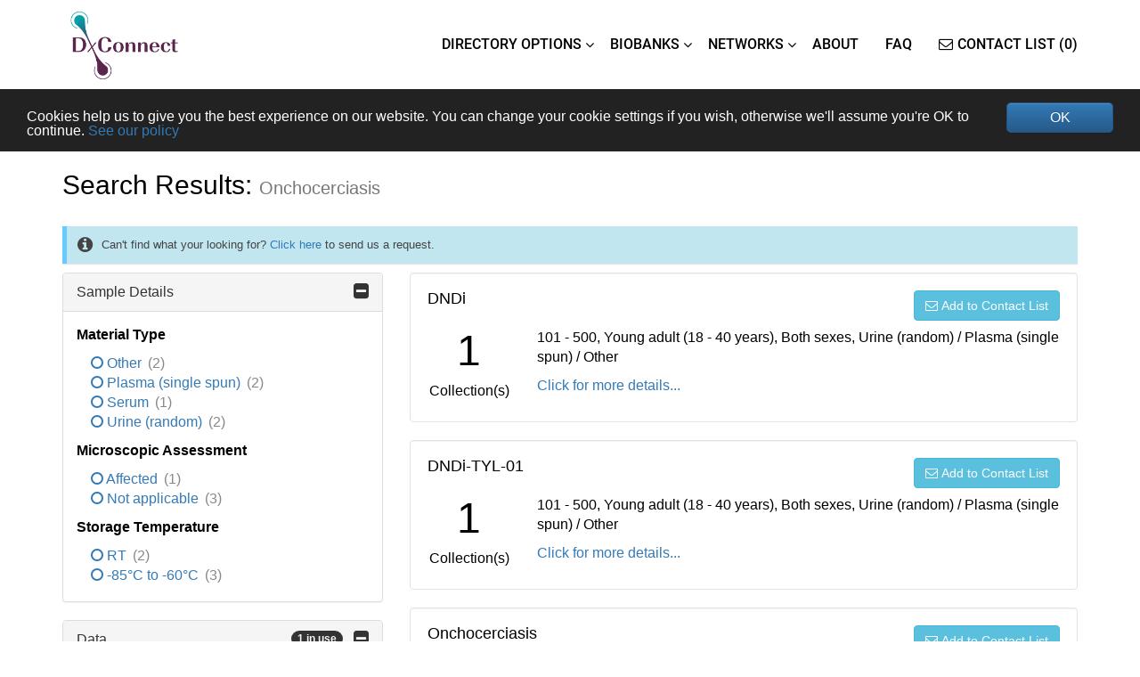

--- FILE ---
content_type: text/html; charset=utf-8
request_url: https://vbd.finddx.org/Search/Collections?ontologyTerm=Onchocerciasis%20&selectedFacets=%5B%22assd_Followup%20records%22,%22cons_Human%20genetic%20analysis%20restriction%22%5D
body_size: 51604
content:

<!DOCTYPE html>


<html lang="en" class="">
<head>

    <meta charset="utf-8">
    <meta http-equiv="X-UA-Compatible" content="IE=edge,chrome=1">
    <meta name="viewport" content="width=device-width, initial-scale=1">
    <script src="https://code.jquery.com/jquery-3.6.0.min.js"></script>
    <script src="https://twitter.github.io/typeahead.js/releases/latest/typeahead.bundle.js"></script>
    <title>FIND VBD - Search Results</title>

    <link rel="stylesheet" href="/dist/css/site.min.css?v=RevAPaBRkTh81NPhL1UlIh-A0bXW_Llf-JOWxnQIA3o" />
    <link rel="stylesheet" href="/override.css?v=XRY3VM4ZojgSmuYVnTqOj8Vvco2A9tMV5MW0tT8e9bM" />

    <script type="text/javascript">
        window.cookieconsent_options = {
            "message": "Cookies help us to give you the best experience on our website. You can change your cookie settings if you wish, otherwise we'll assume you're OK to continue.",
            "dismiss": "OK",
            "learnMore": "See our policy",
            "link": "/Home/Cookies",
            "theme": "/vendor/cookieconsent/cookieconsent.css",
            "container": "main",
            "expiryDays": 30
        };
    </script>
    <script src="/vendor/cookieconsent/cookieconsent.min.js?v=2lEWvpSeywt90idOgEM083PyuA9r9ZY8pYw5HrQCPKA"></script>

        <script>
            (function (h, o, t, j, a, r) {
                h.hj = h.hj || function () { (h.hj.q = h.hj.q || []).push(arguments) };
                h._hjSettings = { hjid: 903569, hjsv: 6 };
                a = o.getElementsByTagName('head')[0];
                r = o.createElement('script'); r.async = 1;
                r.src = t + h._hjSettings.hjid + j + h._hjSettings.hjsv;
                a.appendChild(r);
            })(window, document, 'https://static.hotjar.com/c/hotjar-', '.js?sv=');
        </script>

    
</head>
<body class="">

    <!-- Google Tag Manager -->

    <noscript>
        <iframe src="//www.googletagmanager.com/ns.html?id=" + GTM-MVSMB8C
                height="0" width="0" style="display:none;visibility:hidden"></iframe>
    </noscript>

    <script>
        (function (w, d, s, l, i) {
            w[l] = w[l] || []; w[l].push({
                'gtm.start':

                    new Date().getTime(), event: 'gtm.js'
            }); var f = d.getElementsByTagName(s)[0],

                j = d.createElement(s), dl = l != 'dataLayer' ? '&l=' + l : ''; j.async = true; j.src =

                    '//www.googletagmanager.com/gtm.js?id=' + i + dl; f.parentNode.insertBefore(j, f);

        })(window, document, 'script', 'dataLayer', 'GTM-MVSMB8C');
    </script>

    <!-- End Google Tag Manager -->

    <div class="skipnav">
        <a href="#skip">Skip to main content</a>
    </div>

    <header role="banner" class="topBanner">
        

<!-- START Display Upgrade Message for IE 10 or Less -->
<!-- [if lte IE 9]>
<div style="background: #000; text-align: center; position: absolute; top: 0px; width: 100%; color: #FFF;">This website may not be compatible with your outdated Internet Explorer version. <a href="http://windows.microsoft.com/en-us/internet-explorer/download-ie" target="_blank" style="color: #fff; text-decoration: underline;">Please upgrade here.</a></div>
<![endif]-->
<script>
    // IF THE BROWSER IS INTERNET EXPLORER 10
    if (navigator.appVersion.indexOf("MSIE 10") !== -1) {
        document.write(
            '<div style = "background: #000; text-align: center; position: absolute; top: 0px; width: 100%; color: #FFF;">' +
            'This website may not be compatible with your outdated Internet Explorer version. ' +
            '<a href = "http://windows.microsoft.com/en-us/internet-explorer/download-ie" target = "_blank" style = "color: #fff; text-decoration: underline;">' +
            'Please upgrade here.</a></div>');
    }
                // ]]></script>
<!-- END Display Upgrade Message for IE 10 or Less -->

<nav class="navbar navbar-fixed-top">
    <div class="container">
        <div class="navbar-header row">

            <!-- Header Logo -->
            <div class="navbar-logo col-md-2 col-lg-2">
                <a href="/" class="logo">
                    <img src="/images/header_logo.png" alt="FIND" />
                </a>

            </div>

            <!-- Collapsed Menu Buttons -->
            <button type="button" class="navbar-toggle" data-toggle="collapse" data-target="#myNavbar">
                <span class="icon-bar"></span>
                <span class="icon-bar"></span>
                <span class="icon-bar"></span>
            </button>

            <!-- Navigation -->
            <div class="navbar-collapse-container">
              <div id="myNavbar" class="navbar-collapse collapse">

                  <ul class="nav navbar-nav">
                      


        
    <li class="dropdown ">
        <a class="dropdown-toggle" data-toggle="dropdown">DIRECTORY OPTIONS<span class="caret"></span></a>
        <ul class="dropdown-menu">
                    
        
 
                    
        
 
                    
        
 
                    
        
	<li>
		<a href="/Account/Login">
			<span class="fa fa-sign-in labelled-icon green"></span>Login
		</a>
	</li>
 
                    
        
 
        </ul>
    </li>


        
    <li class="dropdown ">
        <a class="dropdown-toggle" data-toggle="dropdown">BIOBANKS<span class="caret"></span></a>
        <ul class="dropdown-menu">
                    
        
 
                    
        
<li>
	<a href="/Register/Biobank">
		<span class="fa fa-clipboard labelled-icon green"></span>Register Biobank
	</a>
</li>
 
        </ul>
    </li>


        
    <li class="dropdown ">
        <a class="dropdown-toggle" data-toggle="dropdown">NETWORKS<span class="caret"></span></a>
        <ul class="dropdown-menu">
                    
        
 
                    
        
<li>
	<a href="/Register/Network">
		<span class="fa fa-clipboard labelled-icon green"></span>Register Network
	</a>
</li>
 
        </ul>
    </li>


        
        
<li class="">
	<a href="/Pages/About">
		ABOUT
	</a>
</li>
 
        
        
<li class="">
	<a href="/Pages/Faq">
		FAQ
	</a>
</li>
 
        
        
<li>
	<a href="#" id="ContactCounter">
		<span class="fa fa-envelope-o labelled-icon"></span>Contact List
	</a>
</li>
 

                  </ul>
  
                  <ul class="nav navbar-nav">
                      



                  </ul>
              </div>
            </div>
        </div>
    </div>
</nav>

    </header>

    <main role="main" class="top-padding">

        
<nav role="navigation">
  <div class="container">
    <div class="row">
      <div class="col-sm-12">
        
      </div>
    </div>
  </div>
</nav>


            <section id="feedback-message" data-ajax-source="/Home/FeedbackMessageAjax">
                


                

            </section>
        <section>
            <div id="skip-wrapper">
                <a id="skip" tabindex="-1">&nbsp;</a>
            </div>

                <div class="container">

                    


<h2 class="search">Search Results: <small>Onchocerciasis </small></h2>

<div class="row">

    <div class="col-lg-12 row-buffer">
      <div class="alert alert-info">
        Can't find what your looking for? <a href="https://technology-finddx.formtitan.com/ftproject/ftc7cbfe6ea56a4dc4ba129a0bdb08c834" target="_blank">Click here</a> to send us a request.
      </div>
    </div>

  
<div class="col-sm-4">
			<div class="panel panel-default">
				
				<div class="panel-heading facet-group-header" role="button" 
					 data-toggle="collapse" 
					 data-target="#FacetGroupSampleDetails"
					 aria-expanded="True" 
					 aria-controls="FacetGroupSampleDetails">

					Sample Details

					<span id="FacetGroupIconSampleDetails" class="facet-group-icon fa fa-minus-square pull-right"></span>

				</div>

				<div id="FacetGroupSampleDetails" class="panel-body facet-group collapse in" data-icon-id="FacetGroupIconSampleDetails">
                    <div class="collapse-panel-body">

                                <div class="facet-container">
                                    <p class="facet-header">
                                        <strong>Material Type</strong>
                                    </p>

                                    <ul class="facet-list fa-ul">
                                                <li>
                                                    <a href="/Search/Collections?ontologyTerm=Onchocerciasis%20&amp;selectedFacets=%5B%22assd_Followup%20records%22,%22cons_Human%20genetic%20analysis%20restriction%22,%22matt_Other%22%5D">
                                                        <span class="fa fa-circle-o"></span>
                                                        Other
                                                    </a>
                                                    <span class="facet-count">(2)</span>
                                                </li>
                                                <li>
                                                    <a href="/Search/Collections?ontologyTerm=Onchocerciasis%20&amp;selectedFacets=%5B%22assd_Followup%20records%22,%22cons_Human%20genetic%20analysis%20restriction%22,%22matt_Plasma%20(single%20spun)%22%5D">
                                                        <span class="fa fa-circle-o"></span>
                                                        Plasma (single spun)
                                                    </a>
                                                    <span class="facet-count">(2)</span>
                                                </li>
                                                <li>
                                                    <a href="/Search/Collections?ontologyTerm=Onchocerciasis%20&amp;selectedFacets=%5B%22assd_Followup%20records%22,%22cons_Human%20genetic%20analysis%20restriction%22,%22matt_Serum%22%5D">
                                                        <span class="fa fa-circle-o"></span>
                                                        Serum
                                                    </a>
                                                    <span class="facet-count">(1)</span>
                                                </li>
                                                <li>
                                                    <a href="/Search/Collections?ontologyTerm=Onchocerciasis%20&amp;selectedFacets=%5B%22assd_Followup%20records%22,%22cons_Human%20genetic%20analysis%20restriction%22,%22matt_Urine%20(random)%22%5D">
                                                        <span class="fa fa-circle-o"></span>
                                                        Urine (random)
                                                    </a>
                                                    <span class="facet-count">(2)</span>
                                                </li>
                                    </ul>
                                </div>
                                <div class="facet-container">
                                    <p class="facet-header">
                                        <strong>Microscopic Assessment</strong>
                                    </p>

                                    <ul class="facet-list fa-ul">
                                                <li>
                                                    <a href="/Search/Collections?ontologyTerm=Onchocerciasis%20&amp;selectedFacets=%5B%22assd_Followup%20records%22,%22cons_Human%20genetic%20analysis%20restriction%22,%22macr_Affected%22%5D">
                                                        <span class="fa fa-circle-o"></span>
                                                        Affected
                                                    </a>
                                                    <span class="facet-count">(1)</span>
                                                </li>
                                                <li>
                                                    <a href="/Search/Collections?ontologyTerm=Onchocerciasis%20&amp;selectedFacets=%5B%22assd_Followup%20records%22,%22cons_Human%20genetic%20analysis%20restriction%22,%22macr_Not%20applicable%22%5D">
                                                        <span class="fa fa-circle-o"></span>
                                                        Not applicable
                                                    </a>
                                                    <span class="facet-count">(3)</span>
                                                </li>
                                    </ul>
                                </div>
                                <div class="facet-container">
                                    <p class="facet-header">
                                        <strong>Storage Temperature</strong>
                                    </p>

                                    <ul class="facet-list fa-ul">
                                                <li>
                                                    <a href="/Search/Collections?ontologyTerm=Onchocerciasis%20&amp;selectedFacets=%5B%22assd_Followup%20records%22,%22cons_Human%20genetic%20analysis%20restriction%22,%22stmp_RT%22%5D">
                                                        <span class="fa fa-circle-o"></span>
                                                        RT
                                                    </a>
                                                    <span class="facet-count">(2)</span>
                                                </li>
                                                <li>
                                                    <a href="/Search/Collections?ontologyTerm=Onchocerciasis%20&amp;selectedFacets=%5B%22assd_Followup%20records%22,%22cons_Human%20genetic%20analysis%20restriction%22,%22stmp_-85%C2%B0C%20to%20-60%C2%B0C%22%5D">
                                                        <span class="fa fa-circle-o"></span>
                                                        -85&#xB0;C to -60&#xB0;C
                                                    </a>
                                                    <span class="facet-count">(3)</span>
                                                </li>
                                    </ul>
                                </div>
                    </div>
				</div>
			</div>
			<div class="panel panel-default">
				
				<div class="panel-heading facet-group-header" role="button" 
					 data-toggle="collapse" 
					 data-target="#FacetGroupData"
					 aria-expanded="True" 
					 aria-controls="FacetGroupData">

					Data

					<span id="FacetGroupIconData" class="facet-group-icon fa fa-minus-square pull-right"></span>

						<span class="badge facet-group-badge pull-right">1 in use</span>
				</div>

				<div id="FacetGroupData" class="panel-body facet-group collapse in" data-icon-id="FacetGroupIconData">
                    <div class="collapse-panel-body">

                                <div class="facet-container">
                                    <p class="facet-header">
                                        <strong>Associated Data</strong>
                                    </p>

                                    <ul class="facet-list fa-ul">
                                                <li>
                                                    <a href="/Search/Collections?ontologyTerm=Onchocerciasis%20&amp;selectedFacets=%5B%22assd_Followup%20records%22,%22cons_Human%20genetic%20analysis%20restriction%22,%22assd_Biomarker%20datasets%22%5D">
                                                        <span class="fa fa-circle-o"></span>
                                                        Biomarker datasets
                                                    </a>
                                                    <span class="facet-count">(1)</span>
                                                </li>
                                                <li>
                                                    <a href="/Search/Collections?ontologyTerm=Onchocerciasis%20&amp;selectedFacets=%5B%22assd_Followup%20records%22,%22cons_Human%20genetic%20analysis%20restriction%22,%22assd_Clinical%20records%22%5D">
                                                        <span class="fa fa-circle-o"></span>
                                                        Clinical records
                                                    </a>
                                                    <span class="facet-count">(3)</span>
                                                </li>
                                                <li>
                                                    <a href="/Search/Collections?ontologyTerm=Onchocerciasis%20&amp;selectedFacets=%5B%22cons_Human%20genetic%20analysis%20restriction%22%5D">
                                                        <span class="fa fa-check-circle"></span>
                                                        Followup records
                                                    </a>
                                                    (3)
                                                </li>
                                                <li>
                                                    <a href="/Search/Collections?ontologyTerm=Onchocerciasis%20&amp;selectedFacets=%5B%22assd_Followup%20records%22,%22cons_Human%20genetic%20analysis%20restriction%22,%22assd_Freezer%20temperature%20logs%22%5D">
                                                        <span class="fa fa-circle-o"></span>
                                                        Freezer temperature logs
                                                    </a>
                                                    <span class="facet-count">(3)</span>
                                                </li>
                                                <li>
                                                    <a href="/Search/Collections?ontologyTerm=Onchocerciasis%20&amp;selectedFacets=%5B%22assd_Followup%20records%22,%22cons_Human%20genetic%20analysis%20restriction%22,%22assd_Microbiological%20results%22%5D">
                                                        <span class="fa fa-circle-o"></span>
                                                        Microbiological results
                                                    </a>
                                                    <span class="facet-count">(2)</span>
                                                </li>
                                                <li>
                                                    <a href="/Search/Collections?ontologyTerm=Onchocerciasis%20&amp;selectedFacets=%5B%22assd_Followup%20records%22,%22cons_Human%20genetic%20analysis%20restriction%22,%22assd_Participant%20Ethnicity%22%5D">
                                                        <span class="fa fa-circle-o"></span>
                                                        Participant Ethnicity
                                                    </a>
                                                    <span class="facet-count">(3)</span>
                                                </li>
                                                <li>
                                                    <a href="/Search/Collections?ontologyTerm=Onchocerciasis%20&amp;selectedFacets=%5B%22assd_Followup%20records%22,%22cons_Human%20genetic%20analysis%20restriction%22,%22assd_Physiological%2Fbiochemical%20measurements%22%5D">
                                                        <span class="fa fa-circle-o"></span>
                                                        Physiological/biochemical measurements
                                                    </a>
                                                    <span class="facet-count">(2)</span>
                                                </li>
                                                <li>
                                                    <a href="/Search/Collections?ontologyTerm=Onchocerciasis%20&amp;selectedFacets=%5B%22assd_Followup%20records%22,%22cons_Human%20genetic%20analysis%20restriction%22,%22assd_Quality%20indicators%22%5D">
                                                        <span class="fa fa-circle-o"></span>
                                                        Quality indicators
                                                    </a>
                                                    <span class="facet-count">(1)</span>
                                                </li>
                                                <li>
                                                    <a href="/Search/Collections?ontologyTerm=Onchocerciasis%20&amp;selectedFacets=%5B%22assd_Followup%20records%22,%22cons_Human%20genetic%20analysis%20restriction%22,%22assd_Treatment%20records%22%5D">
                                                        <span class="fa fa-circle-o"></span>
                                                        Treatment records
                                                    </a>
                                                    <span class="facet-count">(3)</span>
                                                </li>
                                    </ul>
                                </div>
                                <div class="facet-container">
                                    <p class="facet-header">
                                        <strong>Timeframe</strong>
                                    </p>

                                    <ul class="facet-list fa-ul">
                                                <li>
                                                    <a href="/Search/Collections?ontologyTerm=Onchocerciasis%20&amp;selectedFacets=%5B%22assd_Followup%20records%22,%22cons_Human%20genetic%20analysis%20restriction%22,%22asdt_Immediate%22%5D">
                                                        <span class="fa fa-circle-o"></span>
                                                        Immediate
                                                    </a>
                                                    <span class="facet-count">(2)</span>
                                                </li>
                                                <li>
                                                    <a href="/Search/Collections?ontologyTerm=Onchocerciasis%20&amp;selectedFacets=%5B%22assd_Followup%20records%22,%22cons_Human%20genetic%20analysis%20restriction%22,%22asdt_0%20-%203%20months%22%5D">
                                                        <span class="fa fa-circle-o"></span>
                                                        0 - 3 months
                                                    </a>
                                                    <span class="facet-count">(3)</span>
                                                </li>
                                                <li>
                                                    <a href="/Search/Collections?ontologyTerm=Onchocerciasis%20&amp;selectedFacets=%5B%22assd_Followup%20records%22,%22cons_Human%20genetic%20analysis%20restriction%22,%22asdt_3%20-%206%20months%22%5D">
                                                        <span class="fa fa-circle-o"></span>
                                                        3 - 6 months
                                                    </a>
                                                    <span class="facet-count">(2)</span>
                                                </li>
                                    </ul>
                                </div>
                    </div>
				</div>
			</div>
			<div class="panel panel-default">
				
				<div class="panel-heading facet-group-header" role="button" 
					 data-toggle="collapse" 
					 data-target="#FacetGroupDonors"
					 aria-expanded="True" 
					 aria-controls="FacetGroupDonors">

					Donors

					<span id="FacetGroupIconDonors" class="facet-group-icon fa fa-minus-square pull-right"></span>

				</div>

				<div id="FacetGroupDonors" class="panel-body facet-group collapse in" data-icon-id="FacetGroupIconDonors">
                    <div class="collapse-panel-body">

                                <div class="facet-container">
                                    <p class="facet-header">
                                        <strong>Participant Count</strong>
                                    </p>

                                    <ul class="facet-list fa-ul">
                                                <li>
                                                    <a href="/Search/Collections?ontologyTerm=Onchocerciasis%20&amp;selectedFacets=%5B%22assd_Followup%20records%22,%22cons_Human%20genetic%20analysis%20restriction%22,%22donc_1%20-%2010%22%5D">
                                                        <span class="fa fa-circle-o"></span>
                                                        1 - 10
                                                    </a>
                                                    <span class="facet-count">(1)</span>
                                                </li>
                                                <li>
                                                    <a href="/Search/Collections?ontologyTerm=Onchocerciasis%20&amp;selectedFacets=%5B%22assd_Followup%20records%22,%22cons_Human%20genetic%20analysis%20restriction%22,%22donc_11%20-%20100%22%5D">
                                                        <span class="fa fa-circle-o"></span>
                                                        11 - 100
                                                    </a>
                                                    <span class="facet-count">(1)</span>
                                                </li>
                                                <li>
                                                    <a href="/Search/Collections?ontologyTerm=Onchocerciasis%20&amp;selectedFacets=%5B%22assd_Followup%20records%22,%22cons_Human%20genetic%20analysis%20restriction%22,%22donc_101%20-%20500%22%5D">
                                                        <span class="fa fa-circle-o"></span>
                                                        101 - 500
                                                    </a>
                                                    <span class="facet-count">(2)</span>
                                                </li>
                                    </ul>
                                </div>
                                <div class="facet-container">
                                    <p class="facet-header">
                                        <strong>Sex</strong>
                                    </p>

                                    <ul class="facet-list fa-ul">
                                                <li>
                                                    <a href="/Search/Collections?ontologyTerm=Onchocerciasis%20&amp;selectedFacets=%5B%22assd_Followup%20records%22,%22cons_Human%20genetic%20analysis%20restriction%22,%22sex_Both%20sexes%22%5D">
                                                        <span class="fa fa-circle-o"></span>
                                                        Both sexes
                                                    </a>
                                                    <span class="facet-count">(3)</span>
                                                </li>
                                    </ul>
                                </div>
                                <div class="facet-container">
                                    <p class="facet-header">
                                        <strong>Age Range</strong>
                                    </p>

                                    <ul class="facet-list fa-ul">
                                                <li>
                                                    <a href="/Search/Collections?ontologyTerm=Onchocerciasis%20&amp;selectedFacets=%5B%22assd_Followup%20records%22,%22cons_Human%20genetic%20analysis%20restriction%22,%22ager_Child%20(6%20-%2012%20years)%22%5D">
                                                        <span class="fa fa-circle-o"></span>
                                                        Child (6 - 12 years)
                                                    </a>
                                                    <span class="facet-count">(1)</span>
                                                </li>
                                                <li>
                                                    <a href="/Search/Collections?ontologyTerm=Onchocerciasis%20&amp;selectedFacets=%5B%22assd_Followup%20records%22,%22cons_Human%20genetic%20analysis%20restriction%22,%22ager_Adolescent%20(12%20-%2018%20years)%22%5D">
                                                        <span class="fa fa-circle-o"></span>
                                                        Adolescent (12 - 18 years)
                                                    </a>
                                                    <span class="facet-count">(1)</span>
                                                </li>
                                                <li>
                                                    <a href="/Search/Collections?ontologyTerm=Onchocerciasis%20&amp;selectedFacets=%5B%22assd_Followup%20records%22,%22cons_Human%20genetic%20analysis%20restriction%22,%22ager_Young%20adult%20(18%20-%2040%20years)%22%5D">
                                                        <span class="fa fa-circle-o"></span>
                                                        Young adult (18 - 40 years)
                                                    </a>
                                                    <span class="facet-count">(2)</span>
                                                </li>
                                                <li>
                                                    <a href="/Search/Collections?ontologyTerm=Onchocerciasis%20&amp;selectedFacets=%5B%22assd_Followup%20records%22,%22cons_Human%20genetic%20analysis%20restriction%22,%22ager_Adult%20(%3E%2040%20years)%22%5D">
                                                        <span class="fa fa-circle-o"></span>
                                                        Adult (&gt; 40 years)
                                                    </a>
                                                    <span class="facet-count">(1)</span>
                                                </li>
                                    </ul>
                                </div>
                    </div>
				</div>
			</div>
			<div class="panel panel-default">
				
				<div class="panel-heading facet-group-header" role="button" 
					 data-toggle="collapse" 
					 data-target="#FacetGroupCollectionDetails"
					 aria-expanded="True" 
					 aria-controls="FacetGroupCollectionDetails">

					Collection Details

					<span id="FacetGroupIconCollectionDetails" class="facet-group-icon fa fa-minus-square pull-right"></span>

				</div>

				<div id="FacetGroupCollectionDetails" class="panel-body facet-group collapse in" data-icon-id="FacetGroupIconCollectionDetails">
                    <div class="collapse-panel-body">

                                <div class="facet-container">
                                    <p class="facet-header">
                                        <strong>Collection Type</strong>
                                    </p>

                                    <ul class="facet-list fa-ul">
                                                <li>
                                                    <a href="/Search/Collections?ontologyTerm=Onchocerciasis%20&amp;selectedFacets=%5B%22assd_Followup%20records%22,%22cons_Human%20genetic%20analysis%20restriction%22,%22clt_Clinical%20Trial%22%5D">
                                                        <span class="fa fa-circle-o"></span>
                                                        Clinical Trial
                                                    </a>
                                                    <span class="facet-count">(3)</span>
                                                </li>
                                    </ul>
                                </div>
                    </div>
				</div>
			</div>
			<div class="panel panel-default">
				
				<div class="panel-heading facet-group-header" role="button" 
					 data-toggle="collapse" 
					 data-target="#FacetGroupAccessConditions"
					 aria-expanded="True" 
					 aria-controls="FacetGroupAccessConditions">

					Access Conditions

					<span id="FacetGroupIconAccessConditions" class="facet-group-icon fa fa-minus-square pull-right"></span>

						<span class="badge facet-group-badge pull-right">1 in use</span>
				</div>

				<div id="FacetGroupAccessConditions" class="panel-body facet-group collapse in" data-icon-id="FacetGroupIconAccessConditions">
                    <div class="collapse-panel-body">

                                <div class="facet-container">
                                    <p class="facet-header">
                                        <strong>Consent Restriction</strong>
                                    </p>

                                    <ul class="facet-list fa-ul">
                                                <li>
                                                    <a href="/Search/Collections?ontologyTerm=Onchocerciasis%20&amp;selectedFacets=%5B%22assd_Followup%20records%22,%22cons_Human%20genetic%20analysis%20restriction%22,%22cons_Commercial%20restriction%22%5D">
                                                        <span class="fa fa-circle-o"></span>
                                                        No Commercial restriction
                                                    </a>
                                                    <span class="facet-count">(1)</span>
                                                </li>
                                                <li>
                                                    <a href="/Search/Collections?ontologyTerm=Onchocerciasis%20&amp;selectedFacets=%5B%22assd_Followup%20records%22,%22cons_Human%20genetic%20analysis%20restriction%22,%22cons_Disease%20area%20restriction%22%5D">
                                                        <span class="fa fa-circle-o"></span>
                                                        No Disease area restriction
                                                    </a>
                                                    <span class="facet-count">(1)</span>
                                                </li>
                                                <li>
                                                    <a href="/Search/Collections?ontologyTerm=Onchocerciasis%20&amp;selectedFacets=%5B%22assd_Followup%20records%22,%22cons_Human%20genetic%20analysis%20restriction%22,%22cons_Export%20restriction%22%5D">
                                                        <span class="fa fa-circle-o"></span>
                                                        No Export restriction
                                                    </a>
                                                    <span class="facet-count">(3)</span>
                                                </li>
                                                <li>
                                                    <a href="/Search/Collections?ontologyTerm=Onchocerciasis%20&amp;selectedFacets=%5B%22assd_Followup%20records%22,%22cons_Human%20genetic%20analysis%20restriction%22,%22cons_Genetic%20analysis%20restriction%22%5D">
                                                        <span class="fa fa-circle-o"></span>
                                                        No Genetic analysis restriction
                                                    </a>
                                                    <span class="facet-count">(2)</span>
                                                </li>
                                                <li>
                                                    <a href="/Search/Collections?ontologyTerm=Onchocerciasis%20&amp;selectedFacets=%5B%22assd_Followup%20records%22%5D">
                                                        <span class="fa fa-check-circle"></span>
                                                        No Human genetic analysis restriction
                                                    </a>
                                                    (3)
                                                </li>
                                                <li>
                                                    <a href="/Search/Collections?ontologyTerm=Onchocerciasis%20&amp;selectedFacets=%5B%22assd_Followup%20records%22,%22cons_Human%20genetic%20analysis%20restriction%22,%22cons_No%20restrictions%22%5D">
                                                        <span class="fa fa-circle-o"></span>
                                                        No restrictions
                                                    </a>
                                                    <span class="facet-count">(0)</span>
                                                </li>
                                                <li>
                                                    <a href="/Search/Collections?ontologyTerm=Onchocerciasis%20&amp;selectedFacets=%5B%22assd_Followup%20records%22,%22cons_Human%20genetic%20analysis%20restriction%22,%22cons_Project%20specific%20restriction%22%5D">
                                                        <span class="fa fa-circle-o"></span>
                                                        No Project specific restriction
                                                    </a>
                                                    <span class="facet-count">(3)</span>
                                                </li>
                                                <li>
                                                    <a href="/Search/Collections?ontologyTerm=Onchocerciasis%20&amp;selectedFacets=%5B%22assd_Followup%20records%22,%22cons_Human%20genetic%20analysis%20restriction%22,%22cons_Scope%20of%20use%20restriction%22%5D">
                                                        <span class="fa fa-circle-o"></span>
                                                        No Scope of use restriction
                                                    </a>
                                                    <span class="facet-count">(1)</span>
                                                </li>
                                    </ul>
                                </div>
                                <div class="facet-container">
                                    <p class="facet-header">
                                        <strong>Collection Status</strong>
                                    </p>

                                    <ul class="facet-list fa-ul">
                                                <li>
                                                    <a href="/Search/Collections?ontologyTerm=Onchocerciasis%20&amp;selectedFacets=%5B%22assd_Followup%20records%22,%22cons_Human%20genetic%20analysis%20restriction%22,%22cols_Completed%22%5D">
                                                        <span class="fa fa-circle-o"></span>
                                                        Completed
                                                    </a>
                                                    <span class="facet-count">(2)</span>
                                                </li>
                                                <li>
                                                    <a href="/Search/Collections?ontologyTerm=Onchocerciasis%20&amp;selectedFacets=%5B%22assd_Followup%20records%22,%22cons_Human%20genetic%20analysis%20restriction%22,%22cols_In%20progress%22%5D">
                                                        <span class="fa fa-circle-o"></span>
                                                        In progress
                                                    </a>
                                                    <span class="facet-count">(1)</span>
                                                </li>
                                    </ul>
                                </div>
                                <div class="facet-container">
                                    <p class="facet-header">
                                        <strong>Access Condition</strong>
                                    </p>

                                    <ul class="facet-list fa-ul">
                                                <li>
                                                    <a href="/Search/Collections?ontologyTerm=Onchocerciasis%20&amp;selectedFacets=%5B%22assd_Followup%20records%22,%22cons_Human%20genetic%20analysis%20restriction%22,%22acc_Open%20to%20applicants%22%5D">
                                                        <span class="fa fa-circle-o"></span>
                                                        Open to applicants
                                                    </a>
                                                    <span class="facet-count">(1)</span>
                                                </li>
                                                <li>
                                                    <a href="/Search/Collections?ontologyTerm=Onchocerciasis%20&amp;selectedFacets=%5B%22assd_Followup%20records%22,%22cons_Human%20genetic%20analysis%20restriction%22,%22acc_Open%20only%20through%20collaboration%22%5D">
                                                        <span class="fa fa-circle-o"></span>
                                                        Open only through collaboration
                                                    </a>
                                                    <span class="facet-count">(2)</span>
                                                </li>
                                    </ul>
                                </div>
                    </div>
				</div>
			</div>
			<div class="panel panel-default">
				
				<div class="panel-heading facet-group-header" role="button" 
					 data-toggle="collapse" 
					 data-target="#FacetGroupLocation"
					 aria-expanded="True" 
					 aria-controls="FacetGroupLocation">

					Location

					<span id="FacetGroupIconLocation" class="facet-group-icon fa fa-minus-square pull-right"></span>

				</div>

				<div id="FacetGroupLocation" class="panel-body facet-group collapse in" data-icon-id="FacetGroupIconLocation">
                    <div class="collapse-panel-body">

                                <div class="facet-container">
                                    <p class="facet-header">
                                        <strong>Country</strong>
                                    </p>

                                    <ul class="facet-list fa-ul">
                                                <li>
                                                    <a href="/Search/Collections?ontologyTerm=Onchocerciasis%20&amp;selectedFacets=%5B%22assd_Followup%20records%22,%22cons_Human%20genetic%20analysis%20restriction%22,%22ctry_Belgium%22%5D">
                                                        <span class="fa fa-circle-o"></span>
                                                        Belgium
                                                    </a>
                                                    <span class="facet-count">(1)</span>
                                                </li>
                                                <li>
                                                    <a href="/Search/Collections?ontologyTerm=Onchocerciasis%20&amp;selectedFacets=%5B%22assd_Followup%20records%22,%22cons_Human%20genetic%20analysis%20restriction%22,%22ctry_Democratic%20Republic%20of%20the%20Congo%22%5D">
                                                        <span class="fa fa-circle-o"></span>
                                                        Democratic Republic of the Congo
                                                    </a>
                                                    <span class="facet-count">(2)</span>
                                                </li>
                                    </ul>
                                </div>
	                            <div class="facet-container">
								<p class="facet-header">
									<strong>County</strong>
								</p>
	
								
								</div>
                    </div>
				</div>
			</div>
</div>

  <div class="col-sm-8">
        <a href="/Search/CollectionsDetail?biobankExternalId=GBR-1-39&amp;ontologyTerm=Onchocerciasis%20&amp;selectedFacets=%5B%22assd_Followup%20records%22,%22cons_Human%20genetic%20analysis%20restriction%22%5D" class="detailed-search-link">
          <div class="well well-hover">

            <div class="row no-link-style">
              <div class="col-sm-8">
                <h4>DNDi</h4>
              </div>
              <div class="col-sm-4 text-right">
                

<button class="btn btn-info contact-button" data-biobank-id="GBR-1-39">
    <span class="fa fa-envelope-o labelled-icon"></span>Add to Contact List
</button>

              </div>
            </div>
            <div class="row">
              <div class="col-sm-2 no-link-style">
                <div class="search-collection-count text-center">1</div>
                <div class="text-center">Collection(s)</div>
              </div>
              <div class="col-sm-10 sample-set-summaries">
                    <p class="no-link-style">101 - 500, Young adult (18 - 40 years), Both sexes, Urine (random) / Plasma (single spun) / Other</p>
                <p>Click for more details...</p>
              </div>
            </div>
          </div>
        </a>
        <a href="/Search/CollectionsDetail?biobankExternalId=GBR-1-36&amp;ontologyTerm=Onchocerciasis%20&amp;selectedFacets=%5B%22assd_Followup%20records%22,%22cons_Human%20genetic%20analysis%20restriction%22%5D" class="detailed-search-link">
          <div class="well well-hover">

            <div class="row no-link-style">
              <div class="col-sm-8">
                <h4>DNDi-TYL-01</h4>
              </div>
              <div class="col-sm-4 text-right">
                

<button class="btn btn-info contact-button" data-biobank-id="GBR-1-36">
    <span class="fa fa-envelope-o labelled-icon"></span>Add to Contact List
</button>

              </div>
            </div>
            <div class="row">
              <div class="col-sm-2 no-link-style">
                <div class="search-collection-count text-center">1</div>
                <div class="text-center">Collection(s)</div>
              </div>
              <div class="col-sm-10 sample-set-summaries">
                    <p class="no-link-style">101 - 500, Young adult (18 - 40 years), Both sexes, Urine (random) / Plasma (single spun) / Other</p>
                <p>Click for more details...</p>
              </div>
            </div>
          </div>
        </a>
        <a href="/Search/CollectionsDetail?biobankExternalId=GBR-1-27&amp;ontologyTerm=Onchocerciasis%20&amp;selectedFacets=%5B%22assd_Followup%20records%22,%22cons_Human%20genetic%20analysis%20restriction%22%5D" class="detailed-search-link">
          <div class="well well-hover">

            <div class="row no-link-style">
              <div class="col-sm-8">
                <h4>Onchocerciasis</h4>
              </div>
              <div class="col-sm-4 text-right">
                

<button class="btn btn-info contact-button" data-biobank-id="GBR-1-27">
    <span class="fa fa-envelope-o labelled-icon"></span>Add to Contact List
</button>

              </div>
            </div>
            <div class="row">
              <div class="col-sm-2 no-link-style">
                <div class="search-collection-count text-center">1</div>
                <div class="text-center">Collection(s)</div>
              </div>
              <div class="col-sm-10 sample-set-summaries">
                    <p class="no-link-style">1 - 10, Adult (&gt; 40 years), Both sexes, Serum</p>
                    <p class="no-link-style">1 - 10, Child (6 - 12 years), Both sexes, Serum</p>
                    <p class="no-link-style">11 - 100, Adolescent (12 - 18 years), Both sexes, Serum</p>
                <p>Click for more details...</p>
              </div>
            </div>
          </div>
        </a>
  </div>
</div>

                </div>
        </section>
    </main>

    <footer class="">
        
<div class="container-fluid">

	<div class ="row col-sm-12">
		<p class="footer-title">PARTNERS AND COLLABORATING INSTITUTIONS</p>
	</div>
	<div class="row footer-logo-section">
		<div class="col-sm-12 footer-logos">
					<a href="https://www.finddx.org/"><img src="/images/footer_logo_0.png" alt="FIND" /></a>
					<a href="https://unitaid.org/"><img src="/images/footer_logo_1.png" alt="Unitaid" /></a>
					<a href="https://www.nottingham.ac.uk/"><img src="/images/footer_logo_2.png" alt="University of Nottingham" /></a>
		</div>
	</div>

	<section>
		<div class="row footer-link-section">
			<div class="col-sm-12">
						<a href=https://www.finddx.org/wp-content/uploads/2020/08/FIND-Privacy-Policy-on-Personal-Data-use-2018.pdf>Privacy Policy</a><span> | </span> 
						<a href=/Home/Cookies>Cookies Policy</a><span> | </span> 
						<a href=https://www.finddx.org/disclaimer/>Disclaimer</a>
			</div>
		</div>
	</section>

	<section>
		<div class="row footer-copyright-section">
			<div class="col-sm-12">
				&copy; 2026 FIND. This project was supported by funding from Unitaid.
			</div>
		</div>
	</section>
</div>

    </footer>

    <script src="/dist/js/vendor.min.js?v=-znu9inoOflOr8MgxonMdr8gideSbxc-Y-FcOKA3GYY"></script>
    <script src="/dist/js/layout.min.js?v=lqQUsSfasYvH4hRgjtpGsjrchJwTzS22v3GU-e59Kqs"></script>


        <!-- Global site tag (gtag.js) - Google Analytics -->
        <script async src="https://www.googletagmanager.com/gtag/js?id=" + UA-59236932-3></script>
        <script>
            window.dataLayer = window.dataLayer || [];
            function gtag() { dataLayer.push(arguments); }
            gtag('js', new Date());

            gtag('config', 'UA-59236932-3');
        </script>

    
    <script src="/dist/js/search.min.js?v=C6IWoO8NjRM6Vmn6D3D_jzmNdQYb28CCdZqVYG6PfKQ"></script>


    <!--Start of Tawk.to Script-->
    <!--End of Tawk.to Script-->

    <script type="text/javascript">
        // Focus Button Animation
        $(document).on('click', 'a[href^="#"]', function (event) {
            event.preventDefault();

            document.querySelector(this.getAttribute('href')).scrollIntoView({
                behavior: 'smooth'
            });
        });
    </script>


</body>
</html>


--- FILE ---
content_type: text/css
request_url: https://vbd.finddx.org/override.css?v=XRY3VM4ZojgSmuYVnTqOj8Vvco2A9tMV5MW0tT8e9bM
body_size: 24265
content:
/***************
    Theme (Bootstrap overrides)
 ***************/

/*
    # FindDx colours

    ## Primary
    - `#622D50` - Aurbergine
    - `#7A4D6A` - Aurbergine 85%
    - `#99778D` - Aurbergine 65%

    - `#00AEC7` - Turquoise
    - `#59CADB` - Turquoise 65% 
    - `#B4E7EF` - Turquoise 45%
   
    - `#1B365D` - Blue-Grey
    - `#3D5475` - Blue-Grey 85%
    - `#6B7C96` - Blue-Grey 65%
    - `#98A5B6` - Blue-Grey 45%
    - `#C6CDD7` - Blue-Grey 25%

    - `#DDE1E7` - Light Blue-Grey (15% Blue-Grey)

    ## Secondary

    - `#66CCFF` - Bright Blue - `#C1E6F0` (Pale)
    - `#9966CC` - Purple - `#DDCEE2` (Pale)
    - `#CC9966` - Beige - `#E9DFBE` (Pale)
    - `#99CC66` - Green - `#DFEBC2` (Pale)
    - `#9999CC` - Lavender - `#C6D1E8` (Pal e)

    ## FindDX Website
    - `#F6F8F9` - Light Grey

*/

@font-face {
  font-family: "Montserrat Light", sans-serif;
  src: url("https://fonts.googleapis.com/css2?family=Montserrat:wght@100;300&display=swap");
}

/* Local Dev Relative Paths */
@font-face {
  font-family: "Roboto Bold";
  src: url("../fonts/Roboto-Bold.ttf") format("truetype");
}

@font-face {
  font-family: "Roboto Light";
  src: url("../fonts/Roboto-Light.ttf") format("truetype");
}

@font-face {
  font-family: "Roboto Medium";
  src: url("../fonts/Roboto-Medium.ttf") format("truetype");
}

@font-face {
  font-family: "Roboto Regular";
  src: url("../fonts/Roboto-Regular.ttf") format("truetype");
}

@font-face {
  font-family: "Imperial URW Bold";
  src: url("../fonts/ImperialURW-Bol.ttf") format("truetype");
}

/* Test/Prod Relative Paths */
@font-face {
  font-family: "Roboto Bold";
  src: url("fonts/Roboto-Bold.ttf") format("truetype");
}

@font-face {
  font-family: "Roboto Light";
  src: url("fonts/Roboto-Light.ttf") format("truetype");
}

@font-face {
  font-family: "Roboto Medium";
  src: url("fonts/Roboto-Medium.ttf") format("truetype");
}

@font-face {
  font-family: "Roboto Regular";
  src: url("fonts/Roboto-Regular.ttf") format("truetype");
}

@font-face {
  font-family: "Imperial URW Bold";
  src: url("fonts/ImperialURW-Bol.ttf") format("truetype");
}

h1 {
  color: #666;
  vertical-align: middle;
  font-weight: 700;
}

h2 {
  color: #000;
}

h2.white {
  color: white;
}

h3 {
  color: #000;
  font-weight: 700;
  font-size: 16px;
  text-transform: uppercase;
}

hr.full {
  color: black;
  background-color: black;
}

label {
  font-weight: 400;
  font-size: 16px;
}

.top-padding {
  padding-top: 110px;
}

.row-buffer {
  margin-top: 10px;
  margin-bottom: 10px;
}

.circle {
  width: 80px;
  height: 80px;
  border-radius: 50%;
  font-size: 40px;
  line-height: 80px;
  text-align: center;
}

/* Header / Navigation Bar */
.topBanner {
  position: fixed;
  z-index: 10;
  width: 100%;
}

.top-padding {
  padding-top: 100px;
}

.top-padding-button {
  margin-top: 140px;
  margin-bottom: 10px;
}

.pull-right-space {
  margin-right: 5px;
}

.navbar-header .navbar-toggle .icon-bar {
  background-color: black;
}

.navbar {
  background-color: white;
}

header a:link a:visited {
  color: black;
}

.contact-counter {
  display: none;
}

.contact-counter.active {
  color: white;
  background-color: #dd8500;
  display: inline-block;
  position: relative;
  top: -8px;
  width: 14px;
  height: 14px;
  border-radius: 50%;
  font-size: 11px;
  text-align: center;
  line-height: 14px;
  padding-bottom: 10px;
}

html,
body {
  color: #000;
  background-color: white;
  margin: 0;
  padding: 0;
  font-family: "Montserrat Light", sans-serif;
  font-size: 16px;
}

:target {
  display: block;
  position: relative;
  top: 300px;
}

.big_splash {
  display: flex;
  flex-direction: column;
  position: relative;
  padding: 155px 0px 155px;
  text-transform: uppercase;
  width: 740px;
  text-align: left;
}

.big_title {
  color: #612453;
  text-align: center;
  display: block;
  font-size: 50px;
  margin-bottom: 45px;
  font-family: "Imperial URW Bold";
}

hr.full {
  width: 100%;
  color: black;
  height: 1px;
  background-color: black;
}

.white-bg {
  background-color: #fff;
}

.btn-search {
  border: groove;
  color: #00a5b1;
  padding: 2px 20px 2px 20px;
  text-transform: uppercase;
  border-radius: 25px;
  border-color: #00a5b1;
  background-color: transparent;
  white-space: nowrap;
  font-family: "Roboto Bold";
  margin-right: 30px;
}

.btn-search:hover {
  border: groove;
  color: white;
  border-color: #00a5b1;
  background: #00a5b1;
}

.btn-register {
  background: #0066bf;
  border: none;
  padding: 14px 36px 14px 36px;
  margin: 10px;
  color: white;
}

.search-title {
  padding-top: 20px;
  display: flex;
  align-items: center;
  color: #00a5b1;
  font-size: 25px;
  font-family: "Imperial URW Bold";
}

.search-instructions {
  display: flex;
  align-items: center;
  font-family: "Roboto Regular";
}

.search-two {
  margin-left: 75px;
}

.search-three {
  margin-left: 150px;
}

.btn-register:hover {
  border: groove;
  color: white;
  border-color: #00a5b1;
  background: #00a5b1;
}

.primary-color {
  color: #612453;
}

.primary-color a {
  color: #00a5b1;
  text-decoration: underline;
}

.radio-labels {
  color: black;
}

.footer-title {
  color: #612453;
  padding: 28px 0px 0px 50px;
  font-size: 25px;
  font-family: "Imperial URW Bold";
}

header {
  background-color: #fff;
}

.header-account-nav {
  margin-top: 15px;
}

img {
  max-width: 100%;
}

h1 {
  color: #666;
  display: inline-block;
  font-family: "Montserrat", sans-serif;
  vertical-align: middle;
  font-weight: 700;
}

h2 {
  color: #000;
  margin-bottom: 20px;
}

h2.white {
  color: white;
}

h3 {
  color: #000;
}

hr {
  width: 200px;
  margin: 40px auto;
}

div.well {
  background-image: none;
  background-color: #fff;
}

.well-hover:hover {
  background-color: #f7f7f7;
}

.well hr {
  width: 80%;
  border-color: #ddd;
  margin-top: 2em;
  margin-bottom: 2em;
}

.results-well {
  margin-bottom: 3em;
}

.dl-inverse dt {
  font-weight: normal;
  display: inline;
}

.dl-inverse dd {
  font-weight: bold;
  display: inline;
}

.dl-inverse dd:after {
  content: "\A";
  white-space: pre;
}

.skipnav a {
  position: absolute;
  left: -10000px;
  width: 1px;
  height: 1px;
  overflow: hidden;
}

.skipnav a:focus,
.skipnav a:active {
  position: static;
  left: 0;
  width: auto;
  height: auto;
  overflow: visible;
  text-decoration: underline;
}

#skip-wrapper {
  display: none;
}

/* Full-row links */
.clickable-row {
  cursor: pointer;
}

.clickable-row a {
  display: block;
}

.clickable-row td:last-child:after {
  font-family: "FontAwesome";
  content: "\f054"; /* fa-chevron-right */
  float: right;
}

/* Top bar (Login, profile etc) */
.nav-user ul li a {
  display: inline-block;
  padding: 7px 10px;
}

.nav-user {
  padding-right: 0;
}

.padded-logo {
  padding-bottom: 20px;
}

.bordered-logo {
  border: 2px dashed #666666;
  padding: 5px;
}

.public-profile-logo {
  max-width: 100px;
  max-height: 100px;
}

img.media-object {
  max-width: 64px;
  max-height: 64px;
}

.nav-primary {
  margin-top: 1px;
  background: #666;
}

.nav-primary ul {
  display: flex;
  list-style: none;
  margin: 0;
  padding: 0;
}

/* Login page */
#login {
  padding: 20% 0 0;
}

#login h1 a {
  display: block;
  text-align: center;
}

#login h1 a img {
  margin: 0 auto 25px;
}

.alert-container {
  margin-top: 20px;
  margin-bottom: 20px;
}

.alert {
  border: none;
  background: #fff;
  box-shadow: 0 1px 1px 0 #000000;
  box-shadow: 0 1px 1px 0 rgba(0, 0, 0, 0.1);
  padding: 12px;
  color: #444;
  font-size: 13px;
  line-height: 1.4em;
  border-radius: 0;
  margin-bottom: 0;
  text-shadow: none;
}

.alert-danger {
  border-left: 5px solid #ff9900;
  background: #fbcd8c;
}

.alert-warning {
  border-left: 5px solid #ffcc00;
  background: #ffed97;
}

.alert-warning:before {
  font-family: "FontAwesome";
  font-size: 20px;
  content: "\f071"; /* fa-exclamation-triangle */
  float: left;
  margin-right: 10px;
}

.alert-info {
  border-left: 5px solid #66ccff;
  background: #c1e6f0;
}

.alert-info:before {
  font-family: "FontAwesome";
  font-size: 20px;
  content: "\f05a"; /* fa-info-circle */
  float: left;
  margin-right: 10px;
}

.alert-success {
  border-left: 5px solid #99cc66;
  background: #dfebc2;
}

.alert-success:before {
  font-family: "FontAwesome";
  font-size: 20px;
  content: "\f058"; /* fa-check-circle */
  float: left;
  margin-right: 10px;
}

/* Panel styles to match alert styles */
.panel-info {
  border-left: 5px solid #66ccff;
}

.panel-info > .panel-heading {
  color: #000000;
  background: #c1e6f0;
}

.panel-danger {
  border-left: 5px solid #ff9900;
}

.panel-danger > .panel-heading {
  color: #000000;
  background: #fbcd8c;
}

.panel-success {
  border-left: 5px solid #99cc66;
}

.panel-success > .panel-heading {
  color: #000000;
  background: #dfebc2;
}

/* Hide Successful Validation summaries */
.validation-summary-valid {
  display: none;
}

/* Icons for KO validation */
ul.alert-danger li:before {
  font-family: "FontAwesome";
  content: "\f071"; /* fa-exclamation-circle */
  float: left;
  margin-right: 10px;
}

/* Static Bootstrap Popovers */
.popover-static .popover {
  position: relative;
  display: block;
  margin: 20px;
  max-width: none;
}

/* Bootstrap Overrides */
.form-horizontal td .checkbox,
.form-horizontal td .radio {
  padding-top: 3px;
}

form.form-horizontal span.field-validation-error {
  padding-top: 5px;
  display: inline-block;
}

.slider-value {
  padding-top: 7px;
  font-weight: bold;
}

.slider-handle {
  background: #666;
}

.slider-selection {
  background: #c4c5c7;
}

.slider-container {
  margin-top: 7px; /* mimic bootstraps form elements */
  margin-left: 7px;
}

.action-icon {
  margin-left: 10px;
  font-weight: normal;
}

.table ul {
  margin: 0;
}

.dl-horizontal dt {
  white-space: normal;
}

.dl-horizontal.dt-left dt {
  text-align: left;
  width: 6em;
}

.dl-horizontal.dt-left dd {
  margin-left: 0;
}

.dl-horizontal.dl-wide dt {
  width: 21em;
  margin-right: 1.5em;
}

/* Bootstrap Container Fluid Overrides */
.registration-section {
  padding-right: 0px;
  padding-left: 0px;
  margin: auto;
}

.lowertext-section {
  padding-right: 0px;
  padding-left: 0px;
  margin: auto;
}

.lowertext-section a {
  color: #00a5b1;
}

/* Bootstrap Custom Button CSS*/

/* DataTables overrides? */
table.marginless-datatable {
  margin-top: 0 !important;
}

/* Feedback Message */
.feedback-message {
  margin-bottom: 20px;
}

.feedback-message-home {
  margin-top: 20px;
  margin-bottom: 0;
}

.labelled-icon {
  margin-right: 0.3em;
}

.list-inside {
  /* Moves bullet points INSIDE the content flow, so they align with lists using icons like bullets */
  list-style-position: inside;
}

/* UKCRC Styling for buttons */
.btn-full {
  width: 100%;
}

.btn-nav {
  border-radius: 0;
  background: none;
  border: none;
  color: #fff;
}

.icon {
  display: none;
}

.btn-nav:hover,
.btn-nav:focus,
.btn-nav:active,
.btn-nav:active:hover,
.btn-nav:active:focus,
.btn-nav.active,
.btn-nav.active:hover,
.btn-nav.active:focus {
  color: #fff;
  background-color: #ee8800;
  border-color: #cc6600;
}

.btn-nav:active:focus,
.btn-nav.active:focus {
  color: #fff;
  background-color: #cc6600;
  border-color: #aa4400;
}

.btn-nav.disabled:hover,
.btn-nav.disabled:focus,
.btn-nav.disabled:active,
.btn-nav.disabled.active,
.btn-nav[disabled]:hover,
.btn-nav[disabled]:focus,
.btn-nav[disabled]:active,
.btn-nav[disabled].active,
fieldset[disabled] .btn-nav:hover,
fieldset[disabled] .btn-nav:focus,
fieldset[disabled] .btn-nav:active,
fieldset[disabled] .btn-nav.active {
  background-color: #ff9900;
  border-color: #ee8800;
}

.btn-nav-top {
  border-radius: 0;
  background: none;
  border: none;
  color: #000000 !important;
}

/* Spinner in Buttons */
.btn .fa-spin {
  margin-right: 5px;
}

/* Well Overrides */
.well h3,
.well h4 {
  margin-top: 0;
}

.well .search-collection-count {
  font-size: 36pt;
}

.well .sample-set-summaries {
  padding-top: 8px;
}

/* Search */
a.detailed-search-link .no-link-style {
  color: black;
  text-decoration: none;
}

button.contact-button.active {
  font-weight: normal;
}

/* Facet Styling */

.facet-group {
  padding: 0;
}

.collapse-panel-body {
  /* Do normal panel-body padding here, instead of on the div that is collapsable */
  padding: 15px;
}

.facet-group .collapse-panel-body {
  padding-bottom: 0.5em;
}

.facet-group-badge {
  margin-right: 0.5em;
  margin-top: 0.1em;
}

.facet-group-header .facet-group-icon {
  font-size: 15pt;
}

div.facet-container .fa-ul {
  margin-left: 1em;
}

.fa-ul a {
  text-decoration: none;
  font-weight: normal;
}

.fa-ul li i {
  color: black;
  margin-right: 0.4em;
}

.fa-ul li a {
  margin-right: 0.2em;
}

h1 small {
  font-size: 50%;
}

.description {
  white-space: pre-line;
}

ul.breadcrumb {
  padding: 6px 12px;
  background: none;
  margin-bottom: 0;
}

.breadcrumb a {
  color: #00aec7;
}

/* Stop green successful validation */
.has-success .control-label,
.has-success .radio,
.has-success .checkbox,
.has-success .radio-inline,
.has-success .checkbox-inline,
.has-success.radio label,
.has-success.checkbox label,
.has-success.radio-inline label,
.has-success.checkbox-inline label,
.has-success .twitter-typeahead .tt-input,
.has-success .twitter-typeahead .tt-hint,
.has-success .form-control {
  color: #000;
  border-color: #ccc;
}

.has-success .twitter-typeahead .tt-input:focus,
.has-success .twitter-typeahead .tt-hint:focus,
.has-success .form-control:focus {
  border-color: #66afe9;
  outline: 0;
  -webkit-box-shadow: inset 0 1px 1px rgba(0, 0, 0, 0.075),
    0 0 8px rgba(102, 175, 233, 0.6);
  box-shadow: inset 0 1px 1px rgba(0, 0, 0, 0.075),
    0 0 8px rgba(102, 175, 233, 0.6);
}

/* Change red failed validation */
.has-error .help-block,
.has-error .control-label,
.has-error .radio,
.has-error .checkbox,
.has-error .radio-inline,
.has-error .checkbox-inline,
.has-error.radio label,
.has-error.checkbox label,
.has-error.radio-inline label,
.has-error.checkbox-inline label,
.has-error .twitter-typeahead .tt-input,
.has-error .twitter-typeahead .tt-hint,
.has-error .form-control {
  color: #000;
  border-color: #ccc;
}

.has-error .twitter-typeahead .tt-input:focus,
.has-error .twitter-typeahead .tt-hint:focus,
.has-error .form-control:focus {
  border-color: #66afe9;
  outline: 0;
  -webkit-box-shadow: inset 0 1px 1px rgba(0, 0, 0, 0.075),
    0 0 8px rgba(102, 175, 233, 0.6);
  box-shadow: inset 0 1px 1px rgba(0, 0, 0, 0.075),
    0 0 8px rgba(102, 175, 233, 0.6);
}

.field-validation-error {
  color: #a94442;
}

/*Asterisk for required fields*/
.form-group h4:after,
.form-group .control-label:after,
label.required:after {
  content: " *";
  color: #f00;
}

.form-group h4:after,
.form-group .control-label:after {
  visibility: hidden;
}

.form-group h4.required:after,
.form-group .control-label.required:after {
  visibility: visible;
}

/* Drop down menu scroll bar */
.refdata-menu {
  max-height: 400px;
  overflow-y: auto;
}

/* Cursor replacement */
.diagnosis-help,
.help-icon-button {
  cursor: pointer;
}

.help-icon-for-label {
  margin-left: 10px;
}

.menu-item {
  cursor: pointer;
}

textarea {
  max-width: 100%; /* never allow horizontal resize */
}

.resource-registration {
  background: #00a5b1;
  color: white;
  font-size: 16px;
  min-height: 280px;
}

.resource-registration h3 {
  color: white;
  font-size: 28px;
  margin: 0;
}

.resource-registration a {
  color: white;
  font-family: "Roboto Light";
}

.network-registration {
  background: #612453;
  color: white;
  font-size: 16px;
  min-height: 280px;
}

.network-registration h3 {
  color: white;
  font-size: 28px;
  margin: 0;
}

.network-registration a {
  color: white;
  font-family: "Roboto Light";
}

/* flexbox sticky footer */
body {
  display: flex;
  flex-direction: column;
  height: 100vh;
}

main {
  flex: 1 0 auto;
}

header,
footer {
  flex: none;
}

/* Project Monkey */
.splash {
  height: 400px;
  position: relative;
  font-family: "Roboto Bold";
  display: flex;
  align-items: center;
  justify-content: center;
}

.splash-img {
  background-position: center;
  background-size: cover;
}

.splash-img {
  background-image: url(/images/splash_background_tinted.jpg) !important;
}

.card {
  margin-right: 10px;
  border: 2px solid black;
  float: left;
}

.card-block {
  padding: 20px;
}

.minitron {
  width: 46%;
  margin: 0px auto;
  padding: 20px;
  background: rgba(255, 255, 255, 0.85);
}

.minitron h2 {
  font-size: 36px;
  margin: 0px 0px 15px;
}

.minitron li {
  padding: 5px;
  font-size: 150%;
}

.minitron li a {
  display: block;
}

.minitron-icon {
  width: 64px;
}

.minitron .form-group {
  margin-bottom: 5px;
}

div.info div {
  padding: 20px 50px;
}

.shadow {
  border: none;
  height: 50px;
  width: 100%;
  box-shadow: 0 20px 20px -20px #333;
}

.search-section {
  background: white;
}

.registration-section {
  display: flex;
  justify-content: center;
  font-family: "Imperial URW Bold";
}

.left-panel {
  display: flex;
  width: 50%;
  height: 200px;
  margin: auto;
  align-items: center;
  justify-content: right;
  text-align: right;
}

.right-panel {
  display: flex;
  width: 50%;
  height: 200px;
  margin: auto;
  align-items: center;
  justify-content: left;
  padding-top: 80px;
}

/* Left panel Border */
.left-panel:after {
  content: "";
  height: 50%;
  width: 2px;
  transform: translate(-50%, 50%);
  position: absolute;
  right: 0;
  top: 0;
  background-color: white;
}

.registration {
  border-color: white;
}

.registration:hover {
  border: none;
  background: white;
  color: black;
}

.lowertext-section {
  display: flex;
  background: white;
  justify-content: center;
  margin-top: 30px;
  font-family: "Roboto Medium";
  color: #9b9b9b;
  font-size: 20px;
}

.fa-ul.action-links > li {
  font-size: 18px;
  padding-bottom: 12px;
}

/* Medium Devices */
@media only screen and (max-width: 992px) {
  h1 {
    font-size: 200%;
  }

  .minitron {
    width: 65%;
  }
}

/* Make typahead scrollable */
.tt-menu {
  max-height: 180px;
  overflow-y: auto;
  padding-top: 0px;
  padding-bottom: 0px;
}

.table-fixed {
  table-layout: fixed;
}

.wrappable-td {
  overflow: hidden;
  text-overflow: ellipsis;
  /*word-wrap: break-word;*/
  white-space: nowrap;
}

/* Deal with putting paragraphs inside alerts e.g. in markdown */
.alert-info p:last-child {
  margin-bottom: 0;
}

.facet-count {
  color: #888;
}

.wrapped-link {
  word-wrap: break-word;
}

/* annual stats - center and make smaller the input boxes */
.form-control.annualstats-input {
  width: 75px;
  display: inline;
}

.contact-modal-profile-image {
  padding-right: 10px;
}

.contact-modal-network-blurb {
  padding-top: 15px;
}

#contacting-resources-modal h4.modal-title {
  font-size: 24px;
}

.indent-left {
  margin-left: 100px;
}

.contact-modal-no-logo-container {
  padding-left: 100px;
}

.table > tbody > tr > td.cell-vertical-align-middle {
  vertical-align: middle;
}

footer {
  min-height: 300px;
  color: white;
  margin-top: 5em;
}

footer.no-footer-margin {
  margin-top: 0;
}

.footer-logos {
  text-align: center;
  padding: 50px 0;
}

.footer-logos a img {
  max-height: 110px;
  max-width: 350px;
  padding: 20px 30px;
}

.footer-logo-section {
  background: white;
}

.footer-link-section {
  padding: 28px 0px 0px 0px;
  background: #212529;
  text-align: right;
  color: #9b9b9b;
  overflow-y: hidden;
  font-family: "Roboto Regular";
}

.footer-link-section a {
  color: #00a5b1;
}

.footer-copyright-section {
  background: #212529;
  padding: 0px 0px 28px 0px;
  text-align: right;
  color: #9b9b9b;
  overflow-y: hidden;
  font-family: "Roboto Regular";
}

/*List Item Cards*/
.list-div {
  background: #e6e6e6;
  margin-top: 20px;
  padding-bottom: 20px;
}

.list-panel {
  overflow-y: auto; /*scrollable*/
  height: 650px;
  padding-right: 8px;
}

.contact-boxes {
  background: #f2f2f2;
  margin-top: 10px;
}

/* Support For Mulit-Level Dropdown Menus */
.dropdown-submenu {
  position: relative;
}

.dropdown-submenu > .dropdown-menu {
  top: 0;
  left: 100%;
  margin-top: -6px;
  margin-left: -1px;
  -webkit-border-radius: 0 6px 6px 6px;
  -moz-border-radius: 0 6px 6px 6px;
  border-radius: 0 6px 6px 6px;
}

.dropdown-submenu.pull-left {
  float: none;
}

.dropdown-submenu.pull-left > .dropdown-menu {
  left: -100%;
  margin-left: 10px;
  -webkit-border-radius: 6px 0 6px 6px;
  -moz-border-radius: 6px 0 6px 6px;
  border-radius: 6px 0 6px 6px;
}

/* Caret */
.caret {
  float: right;
  border: none;
  vertical-align: unset;
}

.caret::after {
  display: inline-block;
  width: 0;
  height: 0;
  margin-left: 2px;
  content: "\f107";
  font-family: FontAwesome, sans-serif;
}

/* Homepage Markdown Preview */
.preview-message {
  position: fixed;
  z-index: 1000;
  top: 0;
  height: 50px;
  width: 100%;
  padding: 0 15px;
  background-color: #f0f0f0;
  border-bottom: 1px solid #ddd;
}

.preview-message h4 {
  display: inline-block;
  padding-top: 5px;
}

.preview-message label {
  margin-top: 7px;
}

/*Plots*/
.barplot,
.pieplot {
  height: 500px;
}

.boxplot {
  height: 340px;
}

/* Flex */
.flex-around {
  display: flex;
  justify-content: space-between;
}

/* Collection/Capability Time Frame Radio Buttons*/
.timeFrames {
  margin-right: 10px;
}

.info-help {
  margin-left: 14px;
  margin-bottom: 10px;
  margin-top: 10px;
}

.dropdown-toggle:hover {
  cursor: pointer;
}

.search-list {
  border-bottom: 0.5px solid lightgrey;
  text-align: left;
  font-size: medium;
  padding-top: 2px;
  padding-bottom: 2px;
}

#copied-toast {
  visibility: hidden;
  min-width: 250px;
  margin-left: -125px;
  background-color: #333;
  color: #fff;
  text-align: center;
  border-radius: 2px;
  padding: 16px;
  position: fixed;
  z-index: 1;
  left: 50%;
  bottom: 30px;
}

#copied-toast.show {
  visibility: visible;
  -webkit-animation: fadein 0.5s, fadeout 0.5s 2.5s;
  animation: fadein 0.5s, fadeout 0.5s 2.5s;
}

@-webkit-keyframes fadein {
  from {
    bottom: 0;
    opacity: 0;
  }

  to {
    bottom: 30px;
    opacity: 1;
  }
}

@keyframes fadein {
  from {
    bottom: 0;
    opacity: 0;
  }

  to {
    bottom: 30px;
    opacity: 1;
  }
}

@-webkit-keyframes fadeout {
  from {
    bottom: 30px;
    opacity: 1;
  }

  to {
    bottom: 0;
    opacity: 0;
  }
}

@keyframes fadeout {
  from {
    bottom: 30px;
    opacity: 1;
  }

  to {
    bottom: 0;
    opacity: 0;
  }
}

/***************
    Nav
 ***************/
/* Navigation Header */
.navbar {
  border: none;
}

.navbar .container {
  padding: 0;
}

.navbar-header {
  display: flex;
  width: 100%;
  align-items: center;
}

.navbar-header a {
  color: black;
}

.navbar-nav {
  display: flex;
  flex-flow: row wrap;
  justify-content: flex-end;
}

.navbar-nav a {
  font-family: "Roboto Medium";
  text-transform: uppercase;
  color: black;
}

/* Logo */
.navbar-logo {
  height: 100px;
}

.navbar-logo .logo,
.navbar-logo .logo img {
  width: 139px;
  height: 82px;
}

.navbar-logo .logo {
  display: inline-block;
  padding-top: 10px;
}

.navbar-collapse-container {
  width: 100%;
}

.navbar-collapse {
  flex-grow: 1;
  flex-flow: column;
}

/* Modifications for Mobile Menu */
@media (min-width: 768px) {
  /* Shifts Navigation To Right */
  .navbar-collapse.collapse {
    display: flex !important;
    justify-content: flex-end;
  }
}

@media (max-width: 768px) {
  .collapse.in li,
  .collapsing li {
    width: 100%;
  }

  .navbar-header {
    flex-wrap: wrap;
  }

  .navbar-logo {
    margin-left: 15px;
    flex: 1 0 auto;
  }

  .navbar-nav {
    margin: 0;
    padding-top: 0 !important;
  }
}

/***************
    Icons
 ***************/

/* Spceific Icons */
.icon-twitter-sign:before {
  content: "\f081";
}

.icon-facebook-sign:before {
  content: "\f082";
}

.icon-instagram:before {
  content: "\f16d";
}

.icon-linkedin-sign:before {
  content: "\f08c";
}

.icon-youtube-play:before {
  content: "\f16a";
}

/* Icon Classes */
[class*=" icon-"],
[class^="icon-"] {
  display: inline;
  width: auto;
  height: auto;
  line-height: normal;
  vertical-align: baseline;
  background-image: none;
  background-position: 0 0;
  background-repeat: repeat;
  margin-top: 0;
}

[class*=" icon-"],
[class^="icon-"] {
  color: black;
  font-family: FontAwesome;
  font-size: 24px;
  font-weight: 400;
  font-style: normal;
  text-decoration: inherit;
  -webkit-font-smoothing: antialiased;
}

[class*=" icon-"]:before,
[class^="icon-"]:before {
  text-decoration: inherit;
  display: inline-block;
  speak-as: none;
}

a [class*=" icon-"],
a [class^="icon-"] {
  display: inline;
}


--- FILE ---
content_type: text/css
request_url: https://vbd.finddx.org/vendor/cookieconsent/cookieconsent.css
body_size: 5418
content:
.cc_banner-wrapper {
  z-index: 9001;
  position: relative;
}

.cc_container {
  left: 0;
  right: 0;
  bottom: 0;
  overflow: hidden;
  padding: 10px;
  background: #222;
  color: #fff;
  box-sizing: border-box;
}

.cc_btn {
  display: inline-block;
  padding: 6px 12px;
  margin-bottom: 0;
  font-size: 14px;
  font-weight: normal;
  line-height: 1.42857143;
  text-align: center;
  white-space: nowrap;
  vertical-align: middle;
  -ms-touch-action: manipulation;
  touch-action: manipulation;
  cursor: pointer;
  -webkit-user-select: none;
  -moz-user-select: none;
  -ms-user-select: none;
  user-select: none;
  background-image: none;
  border: 1px solid transparent;
  border-radius: 4px;
}
.cc_btn:focus,
.cc_btn:active:focus,
.cc_btn.active:focus,
.cc_btn.focus,
.cc_btn:active.focus,
.cc_btn.active.focus {
  outline: thin dotted;
  outline: 5px auto -webkit-focus-ring-color;
  outline-offset: -2px;
}
.cc_btn:hover,
.cc_btn:focus,
.cc_btn.focus {
  color: #333;
  text-decoration: none;
}
.cc_btn:active,
.cc_btn.active {
  background-image: none;
  outline: 0;
  -webkit-box-shadow: inset 0 3px 5px rgba(0, 0, 0, 0.125);
  box-shadow: inset 0 3px 5px rgba(0, 0, 0, 0.125);
}

.cc_container .cc_btn,
.cc_container .cc_btn:visited {
  cursor: pointer;
  text-align: center;
  font-size: 0.6em;
  transition: font-size 200ms;
  line-height: 1em;
  padding: 8px 10px;
  display: block;
  width: 33%;
  margin-left: 10px;
  float: right;
  max-width: 120px;
  border-radius: 5px;

  /* Bootstrap-ish button style */
  color: #fff;
  background-color: #337ab7;
  border-color: #2e6da4;

  /* Boostrap theme-ish button style */
  background-image: -webkit-linear-gradient(top, #337ab7 0%, #265a88 100%);
  background-image: -o-linear-gradient(top, #337ab7 0%, #265a88 100%);
  background-image: -webkit-gradient(
    linear,
    left top,
    left bottom,
    from(#337ab7),
    to(#265a88)
  );
  background-image: linear-gradient(to bottom, #337ab7 0%, #265a88 100%);
  filter: progid:DXImageTransform.Microsoft.gradient(startColorstr='#ff337ab7', endColorstr='#ff265a88', GradientType=0);
  filter: progid:DXImageTransform.Microsoft.gradient(enabled = false);
  background-repeat: repeat-x;
  border-color: #245580;
  text-shadow: 0 -1px 0 rgba(0, 0, 0, 0.2);
  -webkit-box-shadow: inset 0 1px 0 rgba(255, 255, 255, 0.15),
    0 1px 1px rgba(0, 0, 0, 0.075);
  box-shadow: inset 0 1px 0 rgba(255, 255, 255, 0.15),
    0 1px 1px rgba(0, 0, 0, 0.075);
}

.cc_container .cc_message {
  font-size: 0.6em;
  transition: font-size 200ms;
  margin: 0;
  padding: 0;
  line-height: 1.5em;
  display: block;
}

.cc_container .cc_logo {
  display: none;
}

.cc_container .cc_btn:hover,
.cc_container .cc_btn:active {
  color: #fff;
  text-decoration: none;
  transition: none;
}

.cc_container .cc_btn:focus {
  color: #fff;
  background-color: #286090;
  border-color: #122b40;
}
.cc_btn:hover {
  color: #fff;
  background-color: #286090;
  border-color: #204d74;
}
.cc_btn:active,
.cc_btn.active,
.open > .dropdown-toggle.cc_btn {
  color: #fff;
  background-color: #286090;
  border-color: #204d74;
}
.cc_btn:active:hover,
.cc_btn.active:hover,
.open > .dropdown-toggle.cc_btn:hover,
.cc_btn:active:focus,
.cc_btn.active:focus,
.open > .dropdown-toggle.cc_btn:focus,
.cc_btn:active.focus,
.cc_btn.active.focus,
.open > .dropdown-toggle.cc_btn.focus {
  color: #fff;
  background-color: #204d74;
  border-color: #122b40;
}
.cc_btn:active,
.cc_btn.active,
.open > .dropdown-toggle.cc_btn {
  background-image: none;
}

.cc_container .cc_btn:hover,
.cc_container .cc_btn:focus {
  background-color: #265a88;
  background-position: 0 -15px;
}
.cc_container .cc_btn:active,
.cc_container .cc_btn.active {
  background-color: #265a88;
  border-color: #245580;
}

.cc_container a,
.cc_container a:visited {
  text-decoration: none;
  color: #337ab7;
}

.cc_container a:hover,
.cc_container a:active {
  color: #23527c;
  text-decoration: underline;
}

/* Animations */
.cc_container,
.cc_message,
.cc_btn {
  animation-duration: 0.8s;
  -webkit-animation-duration: 0.8s;
  -moz-animation-duration: 0.8s;
  -o-animation-duration: 0.8s;
  -webkit-animation-name: slideUp;
  animation-name: slideUp;
}

/* Media query overrides */
@media screen and (min-width: 500px) {
  .cc_container .cc_btn {
    font-size: 0.8em;
  }

  .cc_container .cc_message {
    font-size: 0.8em;
  }
}

@media screen and (min-width: 768px) {
  .cc_container .cc_btn {
    font-size: 1em;
  }

  .cc_container .cc_message {
    font-size: 1em;
    line-height: 1em;
  }
}

@media screen and (min-width: 992px) {
  .cc_container .cc_message {
    font-size: 1em;
  }
}

@media print {
  .cc_banner-wrapper,
  .cc_container {
    display: none;
  }
}

@media screen and (min-width: 500px) {
  .cc_container .cc_btn {
    font-size: 0.8em;
  }

  .cc_container .cc_message {
    margin-top: 0.5em;
    font-size: 0.8em;
  }
}

@media screen and (min-width: 768px) {
  .cc_container {
    padding: 15px 30px 15px;
  }

  .cc_container .cc_btn {
    font-size: 1em;
    padding: 8px 15px;
  }

  .cc_container .cc_message {
    font-size: 1em;
  }
}

@media screen and (min-width: 992px) {
  .cc_container .cc_message {
    font-size: 1em;
  }
}

/* Animation gubbins */
@-webkit-keyframes slideUp {
  0% {
    -webkit-transform: translateY(66px);
    transform: translateY(66px);
  }

  100% {
    -webkit-transform: translateY(0);
    transform: translateY(0);
  }
}

@keyframes slideUp {
  0% {
    -webkit-transform: translateY(66px);
    -ms-transform: translateY(66px);
    transform: translateY(66px);
  }

  100% {
    -webkit-transform: translateY(0);
    -ms-transform: translateY(0);
    transform: translateY(0);
  }
}


--- FILE ---
content_type: application/javascript
request_url: https://vbd.finddx.org/dist/js/search.min.js?v=C6IWoO8NjRM6Vmn6D3D_jzmNdQYb28CCdZqVYG6PfKQ
body_size: 1156
content:
$(function(){var n=new Bloodhound({datumTokenizer:Bloodhound.tokenizers.whitespace("vval"),queryTokenizer:Bloodhound.tokenizers.whitespace,remote:{url:"/Search/SearchOntologyTerms",replace:function(n,t){var i=$("input[name='searchRadio']:checked").val();return n+("?searchDocumentType="+i+"&wildcard="+t)},filter:function(n){return $.map(n,function(n){return{desc:n.description,other:n.otherTerms,mother:n.matchingOtherTerms.join(", "),nother:n.nonMatchingOtherTerms.join(", ")}})}}}),t;n.initialize();t=$(".diagnosis-search");t.typeahead({hint:!1,highlight:!0,minLength:3,autoselect:!0},{name:"desc",displayKey:"desc",source:n.ttAdapter(),limit:100,templates:{suggestion:function(n){return'<div class="search-list"><b>'+n.desc+'<\/b><div style="font-size:small">'+(n.mother?"<span>"+n.mother+"<\/span><br/>":"")+(n.nother?"<span>(..."+n.nother+")<\/span>":"")+"<\/div><\/div>"}}})});$(".facet-group").on("hidden.bs.collapse",function(){$("#"+$(this).data("icon-id")).removeClass("fa-plus-square");$("#"+$(this).data("icon-id")).removeClass("fa-minus-square");$("#"+$(this).data("icon-id")).addClass("fa-plus-square");$.cookie($(this).attr("id")+"Collapsed",!0)});$(".facet-group").on("shown.bs.collapse",function(){$("#"+$(this).data("icon-id")).removeClass("fa-plus-square");$("#"+$(this).data("icon-id")).removeClass("fa-minus-square");$("#"+$(this).data("icon-id")).addClass("fa-minus-square");$.cookie($(this).attr("id")+"Collapsed",!1)});
//# sourceMappingURL=search.min.js.map

--- FILE ---
content_type: application/javascript
request_url: https://vbd.finddx.org/vendor/cookieconsent/cookieconsent.min.js?v=2lEWvpSeywt90idOgEM083PyuA9r9ZY8pYw5HrQCPKA
body_size: 7730
content:
!(function () {
  if (!window.hasCookieConsent) {
    window.hasCookieConsent = !0;
    var e = "cookieconsent_options",
      t = "update_cookieconsent_options",
      n = "cookieconsent_dismissed",
      i = "//cdnjs.cloudflare.com/ajax/libs/cookieconsent2/1.0.9/";
    if (!(document.cookie.indexOf(n) > -1)) {
      "function" != typeof String.prototype.trim &&
        (String.prototype.trim = function () {
          return this.replace(/^\s+|\s+$/g, "");
        });
      var o,
        s = {
          isArray: function (e) {
            var t = Object.prototype.toString.call(e);
            return "[object Array]" == t;
          },
          isObject: function (e) {
            return "[object Object]" == Object.prototype.toString.call(e);
          },
          each: function (e, t, n, i) {
            if (s.isObject(e) && !i)
              for (var o in e) e.hasOwnProperty(o) && t.call(n, e[o], o, e);
            else
              for (var r = 0, c = e.length; c > r; r++) t.call(n, e[r], r, e);
          },
          merge: function (e, t) {
            e &&
              s.each(t, function (t, n) {
                s.isObject(t) && s.isObject(e[n])
                  ? s.merge(e[n], t)
                  : (e[n] = t);
              });
          },
          bind: function (e, t) {
            return function () {
              return e.apply(t, arguments);
            };
          },
          queryObject: function (e, t) {
            var n,
              i = 0,
              o = e;
            for (
              t = t.split(".");
              (n = t[i++]) && o.hasOwnProperty(n) && (o = o[n]);

            )
              if (i === t.length) return o;
            return null;
          },
          setCookie: function (e, t, n, i, o) {
            n = n || 365;
            var s = new Date();
            s.setDate(s.getDate() + n);
            var r = [
              e + "=" + t,
              "expires=" + s.toUTCString(),
              "path=" + o || "/",
            ];
            i && r.push("domain=" + i), (document.cookie = r.join(";"));
          },
          addEventListener: function (e, t, n) {
            e.addEventListener
              ? e.addEventListener(t, n)
              : e.attachEvent("on" + t, n);
          },
        },
        r = (function () {
          var e = "data-cc-event",
            t = "data-cc-if",
            n = function (e, t, i) {
              return s.isArray(t)
                ? s.each(t, function (t) {
                    n(e, t, i);
                  })
                : void (e.addEventListener
                    ? e.addEventListener(t, i)
                    : e.attachEvent("on" + t, i));
            },
            i = function (e, t) {
              return e.replace(/\{\{(.*?)\}\}/g, function (e, n) {
                for (var i, o, r = n.split("||"); (o = r.shift()); ) {
                  if (((o = o.trim()), '"' === o[0]))
                    return o.slice(1, o.length - 1);
                  if ((i = s.queryObject(t, o))) return i;
                }
                return "";
              });
            },
            o = function (e) {
              var t = document.createElement("div");
              return (t.innerHTML = e), t.children[0];
            },
            r = function (e, t, n) {
              var i = e.parentNode.querySelectorAll("[" + t + "]");
              s.each(
                i,
                function (e) {
                  var i = e.getAttribute(t);
                  n(e, i);
                },
                window,
                !0
              );
            },
            c = function (t, i) {
              r(t, e, function (e, t) {
                var o = t.split(":"),
                  r = s.queryObject(i, o[1]);
                n(e, o[0], s.bind(r, i));
              });
            },
            a = function (e, n) {
              r(e, t, function (e, t) {
                var i = s.queryObject(n, t);
                i || e.parentNode.removeChild(e);
              });
            };
          return {
            build: function (e, t) {
              s.isArray(e) && (e = e.join("")), (e = i(e, t));
              var n = o(e);
              return c(n, t), a(n, t), n;
            },
          };
        })(),
        c = {
          options: {
            message:
              "This website uses cookies to ensure you get the best experience on our website. ",
            dismiss: "Got it!",
            learnMore: "More info",
            link: null,
            target: "_self",
            container: null,
            theme: "light-floating",
            domain: null,
            path: "/",
            expiryDays: 365,
            markup: [
              '<div class="cc_banner-wrapper {{containerClasses}}">',
              '<div class="cc_banner cc_container cc_container--open">',
              '<a href="#null" data-cc-event="click:dismiss" target="_blank" class="cc_btn cc_btn_accept_all">{{options.dismiss}}</a>',
              '<p class="cc_message">{{options.message}} <a data-cc-if="options.link" target="{{ options.target }}" class="cc_more_info" href="{{options.link || "#null"}}">{{options.learnMore}}</a></p>',
              '<a class="cc_logo" target="_blank" href="http://silktide.com/cookieconsent">Cookie Consent plugin for the EU cookie law</a>',
              "</div>",
              "</div>",
            ],
          },
          init: function () {
            var t = window[e];
            t && this.setOptions(t),
              this.setContainer(),
              this.options.theme ? this.loadTheme(this.render) : this.render();
          },
          setOptionsOnTheFly: function (e) {
            this.setOptions(e), this.render();
          },
          setOptions: function (e) {
            s.merge(this.options, e);
          },
          setContainer: function () {
            this.options.container
              ? (this.container = document.querySelector(
                  this.options.container
                ))
              : (this.container = document.body),
              (this.containerClasses = ""),
              navigator.appVersion.indexOf("MSIE 8") > -1 &&
                (this.containerClasses += " cc_ie8");
          },
          loadTheme: function (e) {
            var t = this.options.theme;
            -1 === t.indexOf(".css") && (t = i + t + ".css");
            var n = document.createElement("link");
            (n.rel = "stylesheet"), (n.type = "text/css"), (n.href = t);
            var o = !1;
            (n.onload = s.bind(function () {
              !o && e && (e.call(this), (o = !0));
            }, this)),
              document.getElementsByTagName("head")[0].appendChild(n);
          },
          render: function () {
            this.element &&
              this.element.parentNode &&
              (this.element.parentNode.removeChild(this.element),
              delete this.element),
              (this.element = r.build(this.options.markup, this)),
              this.container.firstChild
                ? this.container.insertBefore(
                    this.element,
                    this.container.firstChild
                  )
                : this.container.appendChild(this.element);
          },
          dismiss: function (e) {
            e.preventDefault && e.preventDefault(),
              (e.returnValue = !1),
              this.setDismissedCookie(),
              this.container.removeChild(this.element);
          },
          setDismissedCookie: function () {
            s.setCookie(
              n,
              "yes",
              this.options.expiryDays,
              this.options.domain,
              this.options.path
            );
          },
        },
        a = !1;
      (o = function () {
        a ||
          "complete" != document.readyState ||
          (c.init(), (a = !0), (window[t] = s.bind(c.setOptionsOnTheFly, c)));
      })(),
        s.addEventListener(document, "readystatechange", o);
    }
  }
})();


--- FILE ---
content_type: application/javascript
request_url: https://vbd.finddx.org/dist/js/layout.min.js?v=lqQUsSfasYvH4hRgjtpGsjrchJwTzS22v3GU-e59Kqs
body_size: 5732
content:
function feedbackMessage(n,t,i){var r=$("#feedback-message");$.get({url:r.data("ajax-source"),data:{message:n,type:t,html:i},success:function(n){r.fadeOut(200,"swing",function(){r.html(n);r.fadeIn(100)})}})}function setAddFeedback(n,t,i){var r={name:n,redirectUrl:t,refDataType:i};window.location.href="/Admin/ReferenceData/AddRefDataSuccessFeedbackAjax?"+$.param(r)}function setEditFeedback(n,t,i){var r={name:n,redirectUrl:t,refDataType:i};window.location.href="/Admin/ReferenceData/EditRefDataSuccessFeedbackAjax?"+$.param(r)}function setDeleteFeedback(n,t,i){var r={name:n,redirectUrl:t,refDataType:i};window.location.href="/Admin/ReferenceData/DeleteRefDataSuccessFeedbackAjax?"+$.param(r)}function addRefData(n,t,i,r,u){$.ajax({url:t,type:"POST",contentType:"application/json; charset=utf-8",dataType:"json",data:JSON.stringify(i),success:function(t){n.dialogErrors.removeAll();n.hideModal();setAddFeedback(t.description||t.name||t.value,r,u)},error:function(t){n.dialogErrors.removeAll();var i=JSON.parse(t.responseText);n.dialogErrors.push(Object.values(i)[0])}})}function editRefData(n,t,i,r,u){$.ajax({url:t,type:"PUT",contentType:"application/json; charset=utf-8",dataType:"json",data:JSON.stringify(i),success:function(t){n.dialogErrors.removeAll();n.hideModal();setEditFeedback(t.description||t.name||t.value,r,u)},error:function(t){if(t){n.dialogErrors.removeAll();var i=JSON.parse(t.responseText);n.dialogErrors.push(Object.values(i)[0])}}})}function deleteRefData(n,t,i){$.ajax({url:n,type:"DELETE",success:function(n){setDeleteFeedback(n.description||n.name||n.value,t,i)},error:function(n){var t=JSON.parse(n.responseText);window.feedbackMessage(Object.values(t)[0],"warning",!0)}})}function serializeFormData(n){var t={};return $.each(n.serializeArray(),function(){t[this.name]=this.value||""}),t}(function(n){var t={errorClass:"has-error",validClass:"has-success",highlight:function(t,i,r){n(t).closest(".form-group").addClass(i).removeClass(r)},unhighlight:function(t,i,r){n(t).closest(".form-group").removeClass(i).addClass(r)}};n.validator.setDefaults(t);n.validator.unobtrusive.options={errorClass:t.errorClass,validClass:t.validClass}})(jQuery);$(document).ready(function(){$(".input-validation-error").parents(".form-group").addClass("has-error");$(".field-validation-error").addClass("text-danger")});$(function(){$(".bootbox-confirm").click(function(n){n.stopImmediatePropagation();n.preventDefault();var t=$("#"+$(this).data("form-id")),i=$(this).data("confirm-message");bootbox.confirm(i,function(n){n&&t.submit()})})});var ContactButtonManager=function(){function n(n,t){this.localStorageContactIdsKey=n;this.contactButtonBase=t;this.contactIds=JSON.parse(localStorage.getItem(this.localStorageContactIdsKey));this.contactIds==null&&(this.contactIds=[])}return n.prototype.Init=function(){var n=this;this.UpdateContactCounter();this.StyleContactButtons();$("#ContactCounter").click(function(){n.ContactCounter_Click()});$(".contact-button").click(function(t){n.ContactButton_Click(t)})},n.prototype.PrepareBiobankSlugForUrl=function(n){var t=n.replace(" ","+");return encodeURIComponent(t)},n.prototype.StyleContactButtons=function(){var n=this;$(".contact-button").each(function(t,i){n.StyleContactButton($(i))})},n.prototype.StyleContactButton=function(n){this.contactIds.indexOf(n.data("biobank-id"))!==-1?(n.addClass("active"),n.removeClass("btn-info"),n.addClass("btn-danger"),n.html('<span class="fa fa-envelope-o labelled-icon"><\/span>Remove from Contact List')):(n.removeClass("active"),n.addClass("btn-info"),n.removeClass("btn-danger"),n.html('<span class="fa fa-envelope-o labelled-icon"><\/span>Add to Contact List'))},n.prototype.ClearContactList=function(){this.contactIds=[];this.SaveToLocalStorage();this.UpdateContactCounter();this.StyleContactButtons()},n.prototype.UpdateContactCounter=function(){var n=this.contactIds.length;$("#ContactCounter").html(this.contactButtonBase.replace("{count}",String(n)));n>9?($(".contact-counter").html("+"),$(".contact-counter").addClass("active")):n>0?($(".contact-counter").html(n),$(".contact-counter").addClass("active")):($(".contact-counter").empty(),$(".contact-counter").removeClass("active"))},n.prototype.ContactCounter_Click=function(){if(this.contactIds.length>0)window.location.href="/Home/Contact/";else{var n=bootbox.dialog({message:'In order to contact resources, please use the search box to identify the resources holding samples that you are interested in.<br/><br/>Then click on the <span class="fa fa-envelope-o"><\/span> Contact buttons in the search results to select the resources you wish to contact.',title:"Contacting resources",buttons:{success:{label:"OK",className:"btn-primary"}}});n.on("shown.bs.modal",function(){n.attr("id","contacting-resources-modal")})}},n.prototype.ContactButton_Click=function(n){var t,i,r;n.preventDefault();t=$(n.target);t.is("span")&&(t=t.parent());i=t.data("biobank-id");this.contactIds.indexOf(i)===-1?(this.contactIds.push(i),t.addClass("active"),t.removeClass("btn-info"),t.addClass("btn-danger"),t.html('<span class="fa fa-envelope-o labelled-icon"><\/span>Remove from Contact List'),window.feedbackMessage("Resource added to the contact list. Access the contact list from the button at the top right.","success")):(r=this.contactIds.indexOf(i),r!==-1&&(this.contactIds.splice(r,1),t.removeClass("active"),t.addClass("btn-info"),t.removeClass("btn-danger"),t.html('<span class="fa fa-envelope-o labelled-icon"><\/span>Add to Contact List')),window.feedbackMessage("Resource removed from contact list.","success"));this.SaveToLocalStorage();this.UpdateContactCounter()},n.prototype.SaveToLocalStorage=function(){localStorage.setItem(this.localStorageContactIdsKey,JSON.stringify(this.contactIds))},n}();$(function(){var n=new ContactButtonManager("contactIds",'<span class="fa fa-envelope-o labelled-icon"><\/span>Contact List ({count})');n.Init()});window.onunload=function(){};$(window).bind("pageshow",function(n){n.originalEvent.persisted&&window.location.reload()});
//# sourceMappingURL=layout.min.js.map